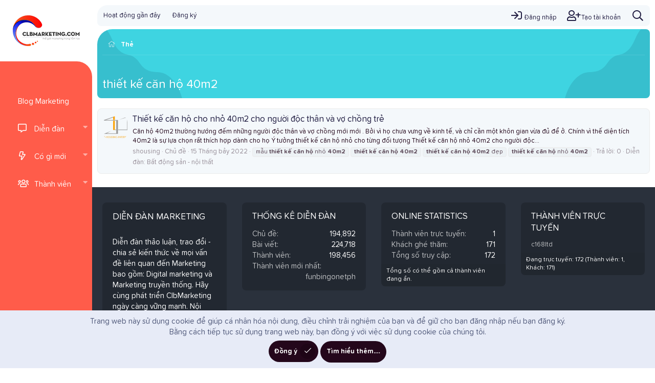

--- FILE ---
content_type: text/html; charset=utf-8
request_url: https://www.google.com/recaptcha/api2/aframe
body_size: 268
content:
<!DOCTYPE HTML><html><head><meta http-equiv="content-type" content="text/html; charset=UTF-8"></head><body><script nonce="SCPjI0pWCxX6Qnue8lxB2g">/** Anti-fraud and anti-abuse applications only. See google.com/recaptcha */ try{var clients={'sodar':'https://pagead2.googlesyndication.com/pagead/sodar?'};window.addEventListener("message",function(a){try{if(a.source===window.parent){var b=JSON.parse(a.data);var c=clients[b['id']];if(c){var d=document.createElement('img');d.src=c+b['params']+'&rc='+(localStorage.getItem("rc::a")?sessionStorage.getItem("rc::b"):"");window.document.body.appendChild(d);sessionStorage.setItem("rc::e",parseInt(sessionStorage.getItem("rc::e")||0)+1);localStorage.setItem("rc::h",'1768935132850');}}}catch(b){}});window.parent.postMessage("_grecaptcha_ready", "*");}catch(b){}</script></body></html>